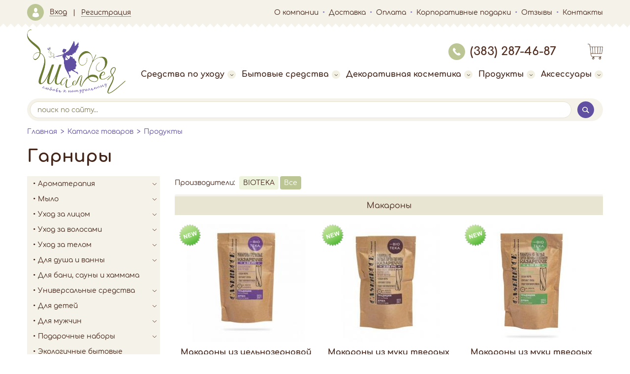

--- FILE ---
content_type: text/html
request_url: https://www.shalfeya.ru/catalog/280/
body_size: 30888
content:
<!DOCTYPE html>
<html>
  <head>
    <meta charset="windows-1251">
    <meta http-equiv="X-UA-Compatible" content="IE=edge">
    <meta name="viewport" content="width=device-width, initial-scale=1">
    <title>Шалфея - натуральная косметика со всего света</title>
    
    <meta name="description" content="">
  <meta name="keywords" content="">
    <link rel="stylesheet" type="text/css" href="/css/fonts/fonts.css" media="screen"><link rel="stylesheet" type="text/css" href="/css/style.css?589" media="screen"><link rel="stylesheet" type="text/css" href="/js/fancybox/jquery.fancybox.css" media="screen"><link rel="stylesheet" type="text/css" href="/js/calendar/latest.css" media="screen"><link rel="stylesheet" type="text/css" href="/js/flexslider/flexslider.css" media="screen"><link rel="stylesheet" type="text/css" href="/js/flexslider/flexslider2.css" media="screen"><link rel="stylesheet" type="text/css" href="/js/flexslider/flexslider3.css" media="screen">
    <script type="text/javascript" language="JavaScript" src="/js/jquery-1.9.0.min.js"></script><script type="text/javascript" language="JavaScript" src="/js/jquery.min.js"></script><script type="text/javascript" language="JavaScript" src="/js/jquery.infieldlabel.min.js"></script><script type="text/javascript" language="JavaScript" src="/js/jquery.mousewheel-3.0.6.pack.js"></script><script type="text/javascript" language="JavaScript" src="/js/script.js?589"></script><script type="text/javascript" language="JavaScript" src="/js/editorform.js"></script><script type="text/javascript" language="JavaScript" src="/js/user.js"></script><script type="text/javascript" language="JavaScript" src="/js/flexslider/jquery.flexslider.js"></script><script type="text/javascript" language="JavaScript" src="/js/flexslider/jquery.flexslider-min.js"></script><script type="text/javascript" language="JavaScript" src="/js/fancybox/jquery.fancybox.js"></script><script type="text/javascript" language="JavaScript" src="/js/fancybox/jquery.fancybox.pack.js"></script><script type="text/javascript" language="JavaScript" src="/js/calendar/latest.js"></script><script type="text/javascript" language="JavaScript" src="/js/gal_view.js"></script><script type="text/javascript" language="JavaScript" src="/js/QA.js"></script><script type="text/javascript" language="JavaScript" src="/js/banner.js"></script><script type="text/javascript" language="JavaScript" src="/js/basket.js"></script><script type="text/javascript" language="JavaScript" src="/js/catalog.js"></script><script type="text/javascript" language="JavaScript" src="/js/ajax.js"></script><script type="text/javascript" language="JavaScript" src="/js/site/jquery.bxslider.min.js"></script><script type="text/javascript" language="JavaScript" src="/js/site/script.js"></script>
    
    <link rel="icon" href="/favicon.ico" type="/image/x-icon">
  </head>
  <body>
    
    <div id="orderwindow"></div>
    
    <div class="header">
  
  <div class="top rhomb-bottom">
    <div class="block-wrap flex">
      <ul class="auth-block">
      <li><a href="/login"><span class="icon user-icon"></span><span>Вход</span></a></li>
    <li><a href="/register"><span>Регистрация</span></a></li>
    </ul>
      <button class="menu-toggler slide-toggle" type="button" data-target=".top-menu"><span></span><span></span><span></span></button>
      <ul class="top-menu">
        <li><a href="/about">О компании</a></li>
        <li><a href="/dostavka">Доставка</a></li>
        <li><a href="/oplata">Оплата</a></li>
        <li><a href="/podarki">Корпоративные подарки</a></li>
        <li><a href="/otzivi">Отзывы</a></li>
        <li><a href="/contacts">Контакты</a></li>
      </ul>
    </div>
  </div>
  
  <div class="block-wrap">
    
    <div class="middle">
      <div class="logo">
        <a href="/"><img class="responsive" src="/images/logotip.png" alt=""></a>
      </div>
      <div class="info flex">
        <div class="phone"><a href="tel:+73832874687"><span class="icon phone-icon"></span>(383) 287-46-87</a></div>
        <a class="cart" href="/basket"><span id="cart_baloon"></span></a>
        <button class="menu-toggler slide-toggle" type="button" data-target=".main-menu"><span></span><span></span><span></span></button>
      </div>          
      <ul class="main-menu">
  <li>
    <a href="/catalog">Средства по уходу<span></span></a>
    		
      <div class="sub-menu">
        <ul>
                	<li><a href="/catalog/?dir=2&pr=84">SATIVA</a></li>
        	        	<li><a href="/catalog/?dir=2&pr=85">МАСТЕРСКАЯ ОЛЕСИ МУСТАЕВОЙ</a></li>
        	        	<li><a href="/catalog/?dir=2&pr=73">MI&KO</a></li>
        	        	<li><a href="/catalog/?dir=2&pr=76">LEVRANA</a></li>
        	        	<li><a href="/catalog/?dir=2&pr=87">TRUE ALCHEMY</a></li>
        	        	<li><a href="/catalog/?dir=2&pr=74">KLEONA</a></li>
        	        	<li><a href="/catalog/?dir=2&pr=79">ДОМ ПРИРОДЫ</a></li>
        	        	<li><a href="/catalog/?dir=2&pr=72">ORGANIC ZONE</a></li>
        	        	<li><a href="/catalog/?dir=2&pr=77">ECOCRAFT</a></li>
        	        	<li><a href="/catalog/?dir=2&pr=78">INNATURE</a></li>
        	        	<li><a href="/catalog/?dir=2&pr=63">JURASSIC SPA</a></li>
        	        	<li><a href="/catalog/?dir=2&pr=71">NANO ORGANIC</a></li>
        	        	<li><a href="/catalog/?dir=2&pr=64">SAVONRY</a></li>
        	        	<li><a href="/catalog/?dir=2&pr=52">УРАЛЬСКАЯ МАНУФАКТУРА</a></li>
        	        	<li><a href="/catalog/?dir=2&pr=46">Крымская роза</a></li>
        	        	<li><a href="/catalog/?dir=2&pr=93">ЛЕРАНА</a></li>
        	        	<li><a href="/catalog/?dir=2&pr=94">YODOMETICS</a></li>
        	        	<li><a href="/catalog/?dir=2&pr=95">Laboratorium </a></li>
        	        	<li><a href="/catalog/?dir=2&pr=96">BOTAVIKOS </a></li>
        	        	<li><a href="/catalog/?dir=2&pr=98">SmoRodina</a></li>
        	        	<li><a href="/catalog/?dir=2&pr=99">СпивакЪ</a></li>
        	        	<li><a href="/catalog/?dir=2&pr=100">Epsom Salt</a></li>
        	        	<li><a href="/catalog/?dir=2&pr=101">EMMEL</a></li>
        	        	<li><a href="/catalog/?dir=2&pr=102">Tropical Senses</a></li>
        	        	<li><a href="/catalog/?dir=2&pr=104">Greenmade</a></li>
        	        	<li><a href="/catalog/?dir=2&pr=105">MYRICA</a></li>
        	        	<li><a href="/catalog/?dir=2&pr=106">БЛАГОВКУС</a></li>
        	        	<li><a href="/catalog/?dir=2&pr=107">Meela Meelo</a></li>
        	        	<li><a href="/catalog/?dir=2&pr=108">Краснополянская косметика</a></li>
        	        	<li><a href="/catalog/?dir=2&pr=111"> L'Cosmetics</a></li>
        	        	<li><a href="/catalog/?dir=2&pr=113">ECOTRIATRIA</a></li>
        	        	<li><a href="/catalog/?dir=2&pr=114">Cosmavera</a></li>
        	        	<li><a href="/catalog/?dir=2&pr=116">EcoBox!</a></li>
        	        	<li><a href="/catalog/?dir=2&pr=117">Happy Bar</a></li>
        	        	<li><a href="/catalog/?dir=2&pr=119">Гурия Востока</a></li>
        	        	<li><a href="/catalog/?dir=2&pr=120">BRAND FOR MY SON</a></li>
        	        	<li><a href="/catalog/?dir=2&pr=124">SOIREE</a></li>
        	        	<li><a href="/catalog/?dir=2&pr=125">Alga Spa</a></li>
        	        	<li><a href="/catalog/?dir=2&pr=126">Udumbara</a></li>
        	        	<li><a href="/catalog/?dir=2&pr=127">TIME HEAT</a></li>
        	        	<li><a href="/catalog/?dir=2&pr=128">Taiganica</a></li>
        	        	<li><a href="/catalog/?dir=2&pr=132">MATSESTA</a></li>
        	        	<li><a href="/catalog/?dir=2&pr=134">WoM</a></li>
        	        	<li><a href="/catalog/?dir=2&pr=135">SUENO</a></li>
        	        	<li><a href="/catalog/?dir=2&pr=136">MORE SPA</a></li>
        	        	<li><a href="/catalog/?dir=2&pr=137">SEA ROSE</a></li>
        	        	<li><a href="/catalog/?dir=2&pr=138">LOEN</a></li>
        	        	<li><a href="/catalog/?dir=2&pr=139">SIBIRBOTANIQ</a></li>
        	        	<li><a href="/catalog/?dir=2&pr=140">MOLODILL</a></li>
        	        	<li><a href="/catalog/?dir=2&pr=142">CBD </a></li>
        	        	<li><a href="/catalog/?dir=2&pr=143">KAMALI   </a></li>
        	        	<li><a href="/catalog/?dir=2&pr=144">ZERAPY</a></li>
        	        	<li><a href="/catalog/?dir=2&pr=145">YASYA </a></li>
        	        	<li><a href="/catalog/?dir=2&pr=146">THE BUNT</a></li>
        	        	<li><a href="/catalog/?dir=2&pr=147">BIO SNK </a></li>
        	        </ul>
      </div>
      </li>
    <li>
    <a href="/catalog">Бытовые средства<span></span></a>
    		
      <div class="sub-menu">
        <ul>
                	<li><a href="/catalog/?dir=6&pr=75">PURE WATER</a></li>
        	        	<li><a href="/catalog/?dir=6&pr=86">FRESHBUBBLE</a></li>
        	        	<li><a href="/catalog/?dir=6&pr=65">MOLECOLA</a></li>
        	        	<li><a href="/catalog/?dir=6&pr=109">Милин Дом</a></li>
        	        	<li><a href="/catalog/?dir=6&pr=112">Dom Detox</a></li>
        	        </ul>
      </div>
      </li>
    <li>
    <a href="/catalog">Декоративная косметика<span></span></a>
    		
      <div class="sub-menu">
        <ul>
                	<li><a href="/catalog/?dir=5&pr=80">KRISTALL MINERALS</a></li>
        	        	<li><a href="/catalog/?dir=5&pr=88">PURO BIO</a></li>
        	        	<li><a href="/catalog/?dir=5&pr=90">ERA MINERALS</a></li>
        	        	<li><a href="/catalog/?dir=5&pr=121">TintBERRY</a></li>
        	        </ul>
      </div>
      </li>
    <li>
    <a href="/catalog">Продукты<span></span></a>
    		
      <div class="sub-menu">
        <ul>
                	<li><a href="/catalog/?dir=7&pr=97">BIOTEKA</a></li>
        	        </ul>
      </div>
      </li>
    <li>
    <a href="/catalog">Аксессуары<span></span></a>
    		
      <div class="sub-menu">
        <ul>
                	<li><a href="/catalog/?dir=8&pr=110">Naty</a></li>
        	        	<li><a href="/catalog/?dir=8&pr=115">Jungle Story</a></li>
        	        	<li><a href="/catalog/?dir=8&pr=123">SPCandle</a></li>
        	        	<li><a href="/catalog/?dir=8&pr=129">Nat&Me</a></li>
        	        </ul>
      </div>
      </li>
  </ul>
    </div>        
    
    
    
    <form class="search" action="/search" method="get" id="search-form-top">
  <input class="form-input" type="text" name="searchtext" value="" placeholder="поиск по сайту...">
  <span class="form-btn"><button class="icon search-icon" type="submit" name="" value=""></button></span>
</form>
  </div>

</div>
    
    <div class="content-wrapper block-wrap">
      
<ul class="breadcrumb">
      <li><a href="/">Главная</a></li>
      <li><a href="/catalog">Каталог товаров</a></li>
      <li><a href="/catalog/274/">Продукты</a></li>
  </ul>      
      
      <h1 class="page-title">Гарниры</h1>
      
      <div class="page-content">
        
        <div class="left-block">
          <div class="section-list-toggler slide-toggle" data-target=".section-list">Разделы</div>
            <ul class="section-list rhomb-bottom">
    <li><a href="/catalog/aroma/">Ароматерапия<span></span></a><ul><li><a href="/catalog/15/">Эфирные масла</a></li><li><a href="/catalog/169/">Бальзамы, эфирные композиции</a></li><li><a href="/catalog/214/">Аксессуары</a></li></ul></li><li><a href="/catalog/soap/">Мыло <span></span></a><ul><li><a href="/catalog/67/">Жидкое мыло</a></li><li><a href="/catalog/168/">Новогоднее</a></li><li><a href="/catalog/72/">Оригинальное/Подарочное</a></li><li><a href="/catalog/73/">Лечебное/Специальное</a></li><li><a href="/catalog/212/">Бельди, черное мыло</a></li><li><a href="/catalog/213/">Мыло 1 кг.</a></li><li><a href="/catalog/159/">Аксессуары</a></li></ul></li><li><a href="/catalog/face/">Уход за лицом<span></span></a><ul><li><a href="/catalog/23/">Очищение/Снятие макияжа<span></span></a><ul><li><a href="/catalog/305/">Демакияж</a></li><li><a href="/catalog/306/">Гель, лосьон для умывания</a></li><li><a href="/catalog/307/">Пенка, мусс для умывания</a></li><li><a href="/catalog/308/">Молочко, крем для умывания</a></li><li><a href="/catalog/309/">Убтан, пудра, паста, твердые средства для умывания</a></li><li><a href="/catalog/310/">Масло, гель гидрофильные</a></li></ul></li><li><a href="/catalog/32/">Скрабы/Пилинги для лица</a></li><li><a href="/catalog/24/">Тонизирование<span></span></a><ul><li><a href="/catalog/315/">Тоники/Лосьоны</a></li><li><a href="/catalog/318/">Гидролаты/Душистые воды</a></li></ul></li><li><a href="/catalog/25/">Сыворотки и флюиды</a></li><li><a href="/catalog/26/">Кремы для лица</a></li><li><a href="/catalog/27/">Масла косметические для лица</a></li><li><a href="/catalog/88/">Маски для лица</a></li><li><a href="/catalog/29/">Специальные средства для лица</a></li><li><a href="/catalog/31/">Уход за кожей вокруг глаз</a></li><li><a href="/catalog/30/">Уход за бровями и ресницами</a></li><li><a href="/catalog/33/">Уход за губами</a></li><li><a href="/catalog/167/">Аксессуары для лица</a></li><li><a href="/catalog/223/">Косметические наборы</a></li><li><a href="/catalog/253/">Сыворотки</a></li><li><a href="/catalog/313/">Солнцезащитная серия для лица</a></li></ul></li><li><a href="/catalog/hair/">Уход за волосами<span></span></a><ul><li><a href="/catalog/34/">Шампуни/Бальзамы вместо шампуня<span></span></a><ul><li><a href="/catalog/210/">Шампуни</a></li><li><a href="/catalog/211/">Бальзамы вместо шампуня</a></li></ul></li><li><a href="/catalog/38/">Шампуни сухие и твердые</a></li><li><a href="/catalog/35/">Бальзамы/Кондиционеры/Ополаскиватели для волос</a></li><li><a href="/catalog/36/">Маски для волос</a></li><li><a href="/catalog/37/">Специальные средства для волос</a></li><li><a href="/catalog/264/">Аксессуары</a></li></ul></li><li><a href="/catalog/body/">Уход за телом<span></span></a><ul><li><a href="/catalog/39/">Антиперсперанты</a></li><li><a href="/catalog/40/">Антицеллюлитные средства</a></li><li><a href="/catalog/42/">Основной уход за телом</a></li><li><a href="/catalog/41/">Масла косметические для тела</a></li><li><a href="/catalog/43/">Масла твердые для тела/Баттеры для тела</a></li><li><a href="/catalog/44/">Маски для тела/Обертывания для тела</a></li><li><a href="/catalog/48/">Средства для массажа тела</a></li><li><a href="/catalog/45/">Интимная гигиена</a></li><li><a href="/catalog/47/">Депиляция</a></li><li><a href="/catalog/50/">Уход за ногтями и руками<span></span></a><ul><li><a href="/catalog/186/">Средства для ухода за руками и ногтями</a></li></ul></li><li><a href="/catalog/51/">Уход за ногами<span></span></a><ul><li><a href="/catalog/158/">Аксессуары для ног</a></li><li><a href="/catalog/187/">Средства для ухода за ногами</a></li></ul></li><li><a href="/catalog/sun/">Солнцезащитная серия<span></span></a><ul><li><a href="/catalog/198/">SPF</a></li><li><a href="/catalog/197/">После загара</a></li></ul></li><li><a href="/catalog/225/">Репелленты</a></li><li><a href="/catalog/227/">Бальзамы</a></li><li><a href="/catalog/233/">Специальные средства</a></li><li><a href="/catalog/263/">Аксессуары</a></li><li><a href="/catalog/53/">Скрабы для тела/Пилинги для тела<span></span></a><ul><li><a href="/catalog/144/">Сахарные</a></li><li><a href="/catalog/92/">Соляные</a></li><li><a href="/catalog/171/">Кофейные</a></li><li><a href="/catalog/147/">Прочие</a></li><li><a href="/catalog/285/">Сахарно-соляные</a></li></ul></li></ul></li><li><a href="/catalog/shower/">Для душа и ванны<span></span></a><ul><li><a href="/catalog/18/">Гейзеры и шары бурлящие для ванны<span></span></a><ul><li><a href="/catalog/89/">С пеной</a></li><li><a href="/catalog/163/">С эфирными маслами</a></li><li><a href="/catalog/170/">С морской солью</a></li><li><a href="/catalog/183/">Фигурные</a></li></ul></li><li><a href="/catalog/54/">Гели для душа</a></li><li><a href="/catalog/19/">Пены для ванны</a></li><li><a href="/catalog/20/">Шоколад для ванны</a></li><li><a href="/catalog/21/">Молочко для ванны</a></li><li><a href="/catalog/22/">Соль для ванны<span></span></a><ul><li><a href="/catalog/173/">Морская соль</a></li><li><a href="/catalog/218/">Масло-соль</a></li></ul></li><li><a href="/catalog/273/">Смеси для ванны</a></li><li><a href="/catalog/166/">Аксессуары для душа и ванны</a></li></ul></li><li><a href="/catalog/216/">Для бани, сауны и хаммама</a></li><li><a href="/catalog/uni/">Универсальные средства<span></span></a><ul><li><a href="/catalog/68/">Глины косметические</a></li><li><a href="/catalog/63/">Масла косметические универсальные</a></li><li><a href="/catalog/172/">Масла твердые универсальные/Баттеры универсальные</a></li><li><a href="/catalog/64/">Прочие универсальные средства</a></li></ul></li><li><a href="/catalog/kids/">Для детей<span></span></a><ul><li><a href="/catalog/188/">Шары бурлящие для ванны</a></li><li><a href="/catalog/222/">Соль, пена для купания</a></li><li><a href="/catalog/189/">Мыло детское</a></li><li><a href="/catalog/230/">Средства для мытья</a></li><li><a href="/catalog/219/">Средства для волос</a></li><li><a href="/catalog/220/">Крем детский</a></li><li><a href="/catalog/229/">Молочко для тела</a></li><li><a href="/catalog/221/">Масло для тела</a></li><li><a href="/catalog/287/">Присыпки</a></li><li><a href="/catalog/231/">Зубная паста, зубной порошок</a></li><li><a href="/catalog/286/">Уход за губами</a></li><li><a href="/catalog/311/">Косметика для девочек</a></li><li><a href="/catalog/272/">Солнцезащитные средства</a></li><li><a href="/catalog/292/">Подгузники</a></li><li><a href="/catalog/295/">Бытовые экосредства</a></li></ul></li><li><a href="/catalog/men/">Для мужчин<span></span></a><ul><li><a href="/catalog/192/">Мыло натуральное мужское</a></li><li><a href="/catalog/193/">Подарочные наборы мужские</a></li><li><a href="/catalog/194/">Шампуни/Кондиционеры/Гели для душа</a></li><li><a href="/catalog/195/">До и после бритья</a></li><li><a href="/catalog/215/">Для бритья</a></li><li><a href="/catalog/196/">Прочие средства для мужчин</a></li><li><a href="/catalog/320/">Аксессуары</a></li></ul></li><li><a href="/catalog/gift/">Подарочные наборы<span></span></a><ul><li><a href="/catalog/199/">Для лица</a></li><li><a href="/catalog/200/">Для тела/Для ванны</a></li><li><a href="/catalog/202/">Для волос</a></li><li><a href="/catalog/203/">Мыло в подарочной упаковке</a></li><li><a href="/catalog/201/">Новогодние</a></li><li><a href="/catalog/271/">Универсальные</a></li><li><a href="/catalog/278/">Для детей</a></li></ul></li><li><a href="/catalog/160/">Экологичные бытовые средства<span></span></a><ul><li><a href="/catalog/206/">Для стирки</a></li><li><a href="/catalog/207/">Для мытья посуды/Для кухни</a></li><li><a href="/catalog/208/">Для уборки</a></li><li><a href="/catalog/226/">Ароматизаторы, поглотители запаха</a></li><li><a href="/catalog/251/">Мыло хозяйственное</a></li><li><a href="/catalog/268/">Набор бытовых средств</a></li></ul></li><li><a href="/catalog/176/">Гигиена<span></span></a><ul><li><a href="/catalog/177/">Для полости рта</a></li><li><a href="/catalog/270/">Антисептики, антибактериальные средства</a></li><li><a href="/catalog/300/">Средства для интимной гигиены</a></li><li><a href="/catalog/294/">Прокладки, тампоны</a></li></ul></li><li><a href="/catalog/154/">Подарочная упаковка</a></li><li><a href="/catalog/232/">Для животных</a></li><li><a href="/catalog/234/">Декоративная косметика<span></span></a><ul><li><a href="/catalog/235/">Для лица<span></span></a><ul><li><a href="/catalog/265/">Основы/Базы/Фиксаторы</a></li><li><a href="/catalog/262/">Тональные кремы/Пудры/Консилеры/Корректоры</a></li><li><a href="/catalog/266/">Хайлайтеры/Бронзеры/Румяна</a></li></ul></li><li><a href="/catalog/236/">Для ногтей</a></li><li><a href="/catalog/decorative/">Минеральная косметика<span></span></a><ul><li><a href="/catalog/57/">Лицо<span></span></a><ul><li><a href="/catalog/120/">Основы/Базы/Фиксаторы</a></li><li><a href="/catalog/121/">Тональные кремы/Пудры/Консилеры/Корректоры<span></span></a><ul><li><a href="/catalog/246/">Пудра</a></li><li><a href="/catalog/248/">Консилер</a></li><li><a href="/catalog/249/">Корректор</a></li><li><a href="/catalog/247/">Крем тональный</a></li></ul></li><li><a href="/catalog/245/">Хайлайтеры/Бронзеры/Румяна</a></li></ul></li><li><a href="/catalog/238/">Глаза<span></span></a><ul><li><a href="/catalog/239/">Тени для век</a></li><li><a href="/catalog/244/">Пигмент</a></li></ul></li><li><a href="/catalog/243/">Брови</a></li><li><a href="/catalog/252/">Наборы косметики</a></li></ul></li><li><a href="/catalog/250/">Аксессуары</a></li><li><a href="/catalog/254/">Для глаз и бровей<span></span></a><ul><li><a href="/catalog/255/">Карандаши, подводки</a></li><li><a href="/catalog/256/">Тени</a></li><li><a href="/catalog/257/">Тушь</a></li></ul></li><li><a href="/catalog/258/">Для губ<span></span></a><ul><li><a href="/catalog/259/">Карандаши</a></li><li><a href="/catalog/260/">Помада</a></li><li><a href="/catalog/261/">Блеск, бальзам</a></li></ul></li></ul></li><li><a href="/catalog/269/">Аксессуары<span></span></a><ul><li><a href="/catalog/296/">Свечи</a></li><li><a href="/catalog/298/">Аромадиффузоры</a></li><li><a href="/catalog/297/">Массажеры для лица</a></li><li><a href="/catalog/299/">Сумки, шопперы</a></li></ul></li><li><a class="open" href="/catalog/274/">Продукты<span></span></a><ul><li><a href="/catalog/275/">Масла, уксусы, соусы<span></span></a><ul><li><a href="/catalog/276/">Растительное масло</a></li><li><a href="/catalog/279/">Соусы, заправки</a></li></ul></li><li><a href="/catalog/277/">Напитки<span></span></a><ul><li><a href="/catalog/175/">Фиточай</a></li></ul></li><li><a class="open" href="/catalog/280/">Гарниры<span></span></a><ul><li><a href="/catalog/281/">Макароны</a></li></ul></li><li><a href="/catalog/282/">Сладости<span></span></a><ul><li><a href="/catalog/283/">Сиропы</a></li></ul></li><li><a href="/catalog/284/">Специи, приправы</a></li></ul></li><li><a href="/catalog/290/">Упаковка<span></span></a><ul><li><a href="/catalog/204/">Подарочные коробки, банки</a></li><li><a href="/catalog/205/">Пакеты</a></li><li><a href="/catalog/301/">Открытки, бирки</a></li><li><a href="/catalog/304/">Доп материалы</a></li></ul></li><li><a href="/catalog/293/">Тестеры и саше</a></li><li><a href="/catalog/312/">Аксессуары для торговли</a></li><li><a href="/catalog/322/">Парфюмерия</a></li><li><a href="/catalog/324/">Домашняя аптечка <span></span></a><ul><li><a href="/catalog/325/">Для носа</a></li></ul></li>  </ul>
  
        </div>
        
        <div class="main-content">
          
          <div class="product-filter"><span class="title">Производители:</span><a class="item" href="/catalog/280/?dir=&pr=97">BIOTEKA</a><span class="item">Все</span></div>      <div class="product-list">
                    <div class="section"><a href="/catalog/281">Макароны</a></div>
                <div class="item">
      <div class="image">
        <div class="labels">
          																<img src="/images/label_new.png" alt="Новинка">
                  </div>
        <a href="/catalog/280/8787"><img class="responsive" src="/upload/catalog/biot00026-240x240.jpg" alt="Макароны из цельнозерновой гречневой муки и из муки твердых сортов пшеницы КАЗАРЕЧЧЕ (250г)"></a>
      </div>
      <div class="name"><a href="/catalog/280/8787">Макароны из цельнозерновой гречневой муки и из муки твердых сортов пшеницы КАЗАРЕЧЧЕ (250г)</a></div>
              <div class="price">169 руб.</div>
        <a id="add2cart_handler" class="buy-btn" href="#" data-id="8787">В корзину</a>
                  
    </div>
        <div class="item">
      <div class="image">
        <div class="labels">
          																<img src="/images/label_new.png" alt="Новинка">
                  </div>
        <a href="/catalog/280/8788"><img class="responsive" src="/upload/catalog/biot00027-209x240.jpg" alt="Макароны из муки твердых сортов пшеницы КАЗАРЕЧЧЕ (250г)"></a>
      </div>
      <div class="name"><a href="/catalog/280/8788">Макароны из муки твердых сортов пшеницы КАЗАРЕЧЧЕ (250г)</a></div>
              <div class="price">169 руб.</div>
        <a id="add2cart_handler" class="buy-btn" href="#" data-id="8788">В корзину</a>
                  
    </div>
        <div class="item">
      <div class="image">
        <div class="labels">
          																<img src="/images/label_new.png" alt="Новинка">
                  </div>
        <a href="/catalog/280/8789"><img class="responsive" src="/upload/catalog/biot00028-203x240.jpg" alt="Макароны из муки твердых сортов пшеницы со шпинатом КАЗАРЕЧЧЕ (250г)"></a>
      </div>
      <div class="name"><a href="/catalog/280/8789">Макароны из муки твердых сортов пшеницы со шпинатом КАЗАРЕЧЧЕ (250г)</a></div>
              <div class="price">209 руб.</div>
        <a id="add2cart_handler" class="buy-btn" href="#" data-id="8789">В корзину</a>
                  
    </div>
        <div class="item">
      <div class="image">
        <div class="labels">
          																<img src="/images/label_new.png" alt="Новинка">
                  </div>
        <a href="/catalog/280/8790"><img class="responsive" src="/upload/catalog/biot00029-177x240.jpg" alt="Макароны из муки твердых сортов пшеницы с куркумой КАЗАРЕЧЧЕ (250г)"></a>
      </div>
      <div class="name"><a href="/catalog/280/8790">Макароны из муки твердых сортов пшеницы с куркумой КАЗАРЕЧЧЕ (250г)</a></div>
              <div class="price">209 руб.</div>
        <a id="add2cart_handler" class="buy-btn" href="#" data-id="8790">В корзину</a>
                  
    </div>
        <div class="item">
      <div class="image">
        <div class="labels">
          																<img src="/images/label_new.png" alt="Новинка">
                  </div>
        <a href="/catalog/280/8791"><img class="responsive" src="/upload/catalog/biot00030-190x240.jpg" alt="Макароны из цельнозерновой ржаной муки  КАЗАРЕЧЧЕ (250г)"></a>
      </div>
      <div class="name"><a href="/catalog/280/8791">Макароны из цельнозерновой ржаной муки  КАЗАРЕЧЧЕ (250г)</a></div>
              <div class="price">169 руб.</div>
        <a id="add2cart_handler" class="buy-btn" href="#" data-id="8791">В корзину</a>
                  
    </div>
        <div class="item">
      <div class="image">
        <div class="labels">
          																<img src="/images/label_new.png" alt="Новинка">
                  </div>
        <a href="/catalog/280/8792"><img class="responsive" src="/upload/catalog/biot00031-190x240.jpg" alt="Макароны из цельнозерновой полбяной муки  КАЗАРЕЧЧЕ (250г)"></a>
      </div>
      <div class="name"><a href="/catalog/280/8792">Макароны из цельнозерновой полбяной муки  КАЗАРЕЧЧЕ (250г)</a></div>
              <div class="price">169 руб.</div>
        <a id="add2cart_handler" class="buy-btn" href="#" data-id="8792">В корзину</a>
                  
    </div>
                <div class="show-section"><a href="/catalog/281">Все товары</a></div>
                  </div>
                  <!-- РУБРИКАТОР -->
<table width=100% cellspacing=0 cellpadding=0 border=0>
    <tr valign=top>
        <td>
		<ul>		</ul></td>
    </tr>



</table>

            <!-- КОНЕЦ рубрикатора -->
          
          
          
        </div><!-- .main-content -->
        
      </div><!-- .page-content -->
      
      <!--
      <div class="viewed-products">
        <div class="block-header">Вы недавно смотрели<a class="more" href="#">(посмотреть все)</a></div>
        <div class="slider-wrap">
          <div class="slider">
            <div class="item">
              <div class="image"><img src="test/viewed-products/1.jpg" alt=""></div>
              <div class="info">
                <div class="name">Крем для ног Nonicare Garden of Eden</div>
                <div class="price">504 руб.</div>
              </div>
            </div>
            <div class="item">
              <div class="image"><img src="test/viewed-products/1.jpg" alt=""></div>
              <div class="info">
                <div class="name">Крем для ног Nonicare Garden of Eden</div>
                <div class="price">504 руб.</div>
              </div>
            </div>
            <div class="item">
              <div class="image"><img src="test/viewed-products/1.jpg" alt=""></div>
              <div class="info">
                <div class="name">Крем для ног Nonicare Garden of Eden</div>
                <div class="price">504 руб.</div>
              </div>
            </div>
            <div class="item">
              <div class="image"><img src="test/viewed-products/1.jpg" alt=""></div>
              <div class="info">
                <div class="name">Крем для ног Nonicare Garden of Eden</div>
                <div class="price">504 руб.</div>
              </div>
            </div>
            <div class="item">
              <div class="image"><img src="test/viewed-products/1.jpg" alt=""></div>
              <div class="info">
                <div class="name">Крем для ног Nonicare Garden of Eden</div>
                <div class="price">504 руб.</div>
              </div>
            </div>
          </div>
        </div>
      </div>-->
      
    </div><!-- .content-wrapper -->
    
    <div class="footer block-wrap">
  
  <div class="top">
    <div class="logo">
      <a href="/"><img class="responsive" src="/images/logotip.png" alt=""></a>
    </div>
    <div class="contacts">
      <div class="phone-wrapper">
        <a class="get-call" href="#"><span class="icon phone-icon"></span>заказать звонок</a>
        <a href="tel:+73832874687">(383) 287-46-87</a>
      </div>
      <div class="email">email: <a href="mailto:opt@shalfeya.ru">opt@shalfeya.ru</a></div>
      
    </div>
    <ul class="menu">
      <li><a href="/contacts">Контакты</a></li>
      <li><a href="/otzivi">Отзывы клиентов</a></li>
    </ul>
  </div>
  
  <div class="bottom">
    <div class="payment">
      <div class="title">Способы оплаты:</div>
      <div class="inner">
        <img src="/images/site/payment/alfabank.jpg" alt="">
        <img src="/images/site/payment/sberbank.jpg" alt="">
        <img src="/images/site/payment/visa.jpg" alt="">
        <img src="/images/site/payment/mastercard.jpg" alt="">
        <img src="/images/site/payment/yandex-money.jpg" alt="">
        <img src="/images/site/payment/qiwi.jpg" alt="">
        <img src="/images/site/payment/paypal.jpg" alt="">
      </div>
    </div>
    <div class="socnet">
      <div class="title">Мы в соцсетях:</div>
      <div class="inner">
        <a href="https://www.instagram.com/shalfeya_opt/" target="_blank"><img src="/images/site/socnet/in.png" alt="vk"></a>
      </div>
    </div>
  </div>
  
</div>
    
  </body>
</html>


--- FILE ---
content_type: application/javascript
request_url: https://www.shalfeya.ru/js/script.js?589
body_size: 6960
content:
function show_product_menu_item( id_arrow_pic, id_div_menu_item )
{
    var pic=document.getElementById( id_arrow_pic );
    if( null == pic )
    {
        throw new Exeption( 'Не найден элемент с id = ' + id_arrow_pic );
    }
    else
    {
        var pos=-1;
        if( (pos = pic.src.indexOf("blockarrow.gif"))!=-1 )
            pic.src = pic.src.substring( 0, pos ) + 'out.gif';
        else if( ( pos = pic.src.indexOf( "out.gif" ) )!=-1 )
            pic.src = pic.src.substring( 0, pos ) + 'blockarrow.gif';
    }
    var standing = 'visible';
    var div_out=document.getElementById( id_div_menu_item );
    if( null == div_out )
    {
        throw new Exeption( 'Не найден элемент с id = ' + id_div_menu_item );
        return;
    }
    else
    {
        if( div_out.style.display == 'none' )
        {
            div_out.style.display    = 'block';
            div_out.style.visibility = 'visible';
        }
        else
        {
            div_out.style.display    = 'none';
            div_out.style.visibility = 'hidden';
            standing = 'hidden';
        }
    }

    var xml_http = createXMLHttp();
    if( null == xml_http )
    {
        //alert( 'die' );
        return;
    }
    var url = "/scripts/products_menu.php";
    var body = "div_id=" + id_div_menu_item + "&standing=" + standing;
    
    //alert( body );

    xml_http.open( "POST", url , true );
    xml_http.setRequestHeader("Content-Type", "application/x-www-form-urlencoded; charset=windows-1251");
    xml_http.onreadystatechange = function()
    {
        if(xml_http.readyState == 4)
        {
            //alert( 'load' );
            if(xml_http.status == 200)
            {

            }
            else
            {

            }
        }
    };
    xml_http.send(body);
}
function ViewForm()
{
    var sm = document.getElementById('HiddenForm'); 
	var sb = document.getElementById('FormShowButton'); 
	var hb = document.getElementById('FormHideButton'); 
    sm.style.display='block';
	sb.style.display='none';
	hb.style.display='block';
	return false;
}

function HideForm()
{
        var sm = document.getElementById('HiddenForm');
		var sb = document.getElementById('FormShowButton'); 
		var hb = document.getElementById('FormHideButton'); 
        sm.style.display='none';
		hb.style.display='none';
		sb.style.display='block';
		return false;
}

function setChecked(obj,i,name)
   { 
   if (typeof(name)=='undefined') name="id[]";
   var check = document.getElementsByName(name);
   if(i) var type=true;
  else type=false;
   for (var i=0; i<check.length; i++)
      {
      check[i].checked = type;
      }
   }

function CheckFormNoEmpty(name,f_name,Form)
{
	var r = true;
	var v3 = $("form#"+Form+" [name='"+name+"']").val();
    if('' == v3)
    {
        alert("Пожалуйста, заполните поле " + f_name.toUpperCase() + ".\n" + "Оно не должно быть пустым.");
        r = false;
    }
    return r;
}

function CheckFormUrl(name,f_name,Form)
{
	var r = true;
	var v3 = $("form#"+Form+" [name='"+name+"']").val();
    reg = /^[a-z]+[a-z0123456789_-]*$/;
    if(!reg.test(v3) && v3!='')
    {
        alert("Неверный "+f_name.toUpperCase()+": должен начинаться с буквы. Должен содержать только строчные английские буквы, арабские цифры и знак подчёркивания.");
        r = false;
    }
    return r;
}

function CheckFormIdent(name,f_name,Form)
{
	var r = true;
	var v3 = $("form#"+Form+" [name='"+name+"']").val();
    reg = /[a-z]+[a-z_0123456789]*/;
    if(('' == v3)||(!reg.test(v3)))
    {
        alert("Неверный "+f_name.toUpperCase()+": должен начинаться с буквы. Должен содержать только строчные английские буквы, арабские цифры и знак подчёркивания.");
        r = false;
    }
    return r;
}
   
function checkform(MyForm)
{
    var r = true;
	var reqElements = $("form#"+MyForm+" p.req_class");
	for(var i=0; i<reqElements.length; i++){
	rel=reqElements[i].getAttribute("rel");
	name=reqElements[i].getAttribute("name");
	var regurl = /^url+/i;
	if(regurl.test(rel))
        {
			r = r && CheckFormUrl(rel,name,MyForm);
        }
	else 
	if("ident" == rel)
        {
			r = r && CheckFormIdent(rel,name,MyForm);
        }
	else
	if("fieldID" == rel)
        {
			r = r && CheckFormUrl(rel,name,MyForm);
			r = r && CheckFormNoEmpty(rel,name,MyForm);
        }
	else
	if("largepic" == rel)
        {
        }
	else
		{
			r = r && CheckFormNoEmpty(rel,name,MyForm);
		}
	}
    return r;
}

function checkbanner(MyForm)
{
    var r = true;
	if($('#file').val() == '' && $('#text').val() == '' && $('#fileloaded').val() == '')
	{
		alert('Должен быть или загружен файл или введен текст.');
		r = false;
	};
    return r;
}

function checkpic() {

    var r = true;
	r = r && CheckFormNoEmpty('largepic','Полноразмерное изображение');
    return r;
}

function checkfile() {

    var r = true;
	r = r && CheckFormNoEmpty('filename','Файл');
    return r;
}

function checkttform(MyForm)
{
    var r = true;
	var starttime = document.getElementsByName('starttime')[0];
	var finishtime = document.getElementsByName('finishtime')[0];
	var classtime = document.getElementsByName('classtime')[0];
	var date = document.getElementsByName('date')[0];
	if(starttime.value == '' && finishtime.value == '' && classtime.value == '' && date.value == '' )
	{
		alert('Необходимо заполнить хотя бы одно из полей.');
		r = false;
	}
    return r;
}

function checkbanner(MyForm)
{
    var r = true;
	if($('#file').val() == '' && $('#text').val() == '' && $('#fileloaded').val() == '')
	{
		alert('Должен быть или загружен файл или введен текст.');
		r = false;
	};
    return r;
}

function checkpic() {

    var r = true;
	r = r && CheckFormNoEmpty('largepic','Полноразмерное изображение');
    return r;
}

function checkfile() {

    var r = true;
	r = r && CheckFormNoEmpty('filename','Файл');
    return r;
}

function checkFIO(Form) {

    var r = true;
	var v1 = $("form#"+Form+" [name='name']").val();
	var v2 = $("form#"+Form+" [name='surname']").val();
	var v3 = $("form#"+Form+" [name='patronymic']").val();	
	if(v1 == '' && v2 == '' && v3 == '')
	{
		alert("Необходимо запомнить хотя бы одно из полей: 'ФАМИЛИЯ', 'ИМЯ', 'ОТЧЕСТВО'");
        r = false;
	}
	
    return r;
}

$(document).ready(function() {
  
  $("img.position_up").click(function(e) {
    if(e.ctrlKey) {
    	var ref=window.location.href;
    	var id=$(this).attr('rel');
    	window.location.href = ref+'&change_pos=up_full&id='+id;
    	return false;
    }
  });
  
  $("img.position_down").click(function(e) {
    if(e.ctrlKey) {
    	var ref=window.location.href;
    	var id=$(this).attr('rel');
    	window.location.href = ref+'&change_pos=down_full&id='+id;
    	return false;
    }
  });
});


function CheckParam(){
submitparam = 0;
    $("form select").each(function(){
        if ($(this).val()!= '') 
            submitparam++;
    });
if (submitparam==0)  {  
    alert('Выберите хотя бы один параметр');    
    return false;    
}
else return true;
}


--- FILE ---
content_type: application/javascript
request_url: https://www.shalfeya.ru/js/basket.js
body_size: 11396
content:
function BuildAnnouncementBlock(){
  $.ajax({
		type: "POST",
		url: "/ajax/basket.php",
		data: "act=announcement",
		success: function(html){
			
			$('#orderwindow').hide(); 
			$("#basket_add_btn").removeAttr("disabled");
			
			var bdy = document.getElementsByTagName('body')[0].innerHTML;
			document.getElementsByTagName('body')[0].innerHTML = bdy + html;
      
      $('#AnnouncementShow').alignCenter().show().delay(1100).fadeOut();
			//$('#AnnouncementShow').alignCenter().show();
			//ShowPopup();
		}
	});
}

function BuildPriceRequestForm(id, req_type){
  $.ajax({
		type: "POST",
		url: "/ajax/basket.php",
		data: "act=price_request_form&id="+id+"&req_type="+req_type,
		success: function(html){
  		var bdy=document.getElementsByTagName('body')[0].innerHTML;
  		document.getElementsByTagName('body')[0].innerHTML=bdy+html;
  		$('#PriceRequstForm').alignCenter().show();
  		//ShowPopup();
    }
	});
}

function RefreshBasketIco()
{
  $.ajax({
    type: "POST",
    url: "/ajax/basket.php",
    data: "act=basketico",
    success: function(html){
		  $('#basket_ico').html(html);
    }
  });
}

function showordertable(id){
  $.ajax({
		type: "POST",
		url: "/ajax/showbasket.php",
		data: "id="+id,
		success: function(html){
      $('#orderwindow').html(html).alignCenter().show();
      //RefreshBasketIco();
		}
	});
}

function ShowBasketSpace(html){
  $('#basket_space').html(html);
}

function AddBasket(id, type){
  var art = '',
      count = '';
  
  $("#basket_add_btn").attr("disabled", "disabled");
  
  $(".countinput").each(function(){
    if(parseInt($(this).val())>0){
      count += $(this).val()+',';
      var curart = $(this).attr('id');
      art += curart.slice(17) + ',';
    }
  });
  
  art = art.substring(0, art.length - 1);
  count = count.substring(0, count.length - 1);
  
	if(count.length > 0)
	{
		$.ajax({
			type: "POST",
			url: "/ajax/basket.php",
			data: "act=basketadd&id="+id+"&type="+type+"&count="+count+"&art="+art,
			success: function(html){
				$.ajax({
					type: "POST",
					url: "/ajax/basket.php",
					data: "act=basketshow",
					success: function(html){
            ShowBasketSpace(html);
  					BuildAnnouncementBlock();
  					CartBallon();
          }
				});
			}
		});
	}
	else
	{
		alert("Необходимо указать количество товара!");
		$("#basket_add_btn").removeAttr("disabled");
	}
}

function AddBasketSame(){
    var art='';
    var count='';
    is_good = 0;
    var _this = this;
    var baskethtml = '';
    $(".countinputsame").each(function() {
        if(parseInt($(this).val())>0){
        is_good = 1;
        var count = $(this).val();
        var curart = $(this).attr('id');
        art = curart.slice(22);
        var id = $(this).attr('nooid');
        $.ajax({
			type: "POST",
			url: "/ajax/basket.php",
			data: "act=basketadd&id="+id+"&type=catalog"+"&count="+count+"&art="+art,

		});
        }
    }
    );
    if(is_good){
      is_good = 0;
      $.ajax({
        type: "POST",
        url: "/ajax/basket.php",
        data: "act=basketshow",
        success: function(html){
          ShowBasketSpace(html);
          BuildAnnouncementBlock();
        }
      });
    }
    else 
        alert("Необходимо указать количество товара!");
}

function AddBasketWith(){
    var art='';
    var count='';
    is_good = 0;
    var _this = this;
    var baskethtml = '';
    $(".countinputwith").each(function() {
        if(parseInt($(this).val())>0){
        is_good = 1;
        var count = $(this).val();
        var curart = $(this).attr('id');
        art = curart.slice(22);
        var id = $(this).attr('nooid');
        $.ajax({
			type: "POST",
			url: "/ajax/basket.php",
			data: "act=basketadd&id="+id+"&type=catalog"+"&count="+count+"&art="+art,

		});
        }
    }
    );
    if(is_good){
      is_good = 0;
      $.ajax({
        type: "POST",
        url: "/ajax/basket.php",
        data: "act=basketshow",
        success: function(html){
          ShowBasketSpace(html);
          BuildAnnouncementBlock();
        }
      });
    }
    else 
        alert("Необходимо указать количество товара!");
}
function BasketBlockBody()
{
	if($('#basket_div').css('display') == 'none')
	{
		$('#basket_div').css('display','block');
	}
	else
	{
		$('#basket_div').css('display','none');
	}
}

function AddBasketSpecial(id,type)
{
	if($("input").is("#add_basket_count_"+id)) 
	{
		count = $("#add_basket_count_"+id).val();
	}
	else
	{
		count = 1;
	}
  
  $.ajax({
    type: "POST",
    url: "/ajax/basket.php",
    data: "act=basketadd&id="+id+"&type="+type+"&count="+count,
    success: function(html){
			$.ajax({
				type: "POST",
				url: "/ajax/basket.php",
				data: "act=basketshow",
				success: function(html){
  				ShowBasketSpace(html);
  				BuildAnnouncementBlock();
  				$('#add_basket_ico_'+id).css("display", "none");
  			}
			});
    }
  });
}

function ShowBasketIco(id, obj)
{
	var count = $(obj).val();
	if(count > 0)
	{
		$('#add_basket_ico_'+id).css('display', 'block');
	}
	else
	{
		$('#add_basket_ico_'+id).css('display', 'none');
	}
}

function del_orderline(id,name) {
  var confirmMessage='Вы уверены что хотите удалить товар "'+name+'" из корзины?';
	if(confirm(confirmMessage)){
    $.ajax({
			type: "POST",
			url: "/ajax/basket.php",
			data: "act=basketdel&id="+id,
			success: function(html){
				$.ajax({
					type: "POST",
					url: "/ajax/basket.php",
					data: "act=basketshow",
					success: function(html){
					  ShowBasketSpace(html);
					}
				});
			}
		});
	}
  
	return false;
}

function del_orderline2(id,name) {
  var confirmMessage='Вы уверены что хотите удалить товар "'+name+'" из корзины?';
	if(confirm(confirmMessage)){
	  	    $.ajax({
			type: "POST",
			url: "/ajax/basket.php",
			data: "act=basketdel&id="+id,
			success: function(html){
					window.location.reload();
				}
			});
	  }
	  
	return false;
}

function clear_backet() {
  var confirmMessage='Вы уверены что хотите очистить корзину?';
  var rez=false;
	if(confirm(confirmMessage)){
	  	    rez=true;
	}
  return rez;
}

function UserInfo()
{
	$("#name_admin").val("");
	$("#surname_admin").val("");
	$("#patronymic_admin").val("");
	$("#phone_admin").val("");
	$("#email_admin").val("");
	$("#country_admin").val("");
	$("#city_admin").val("");
	$("#adress_admin").val("");
		
	if($("#userID_admin").val() > 0)
	{
		var id = $("#userID_admin").val();
		$("#name_admin").attr("readonly", "readonly");
		$("#surname_admin").attr("readonly", "readonly");
		$("#patronymic_admin").attr("readonly", "readonly");
		$("#phone_admin").attr("readonly", "readonly");
		$("#email_admin").attr("readonly", "readonly");
		$("#country_admin").attr("readonly", "readonly");
		$("#city_admin").attr("readonly", "readonly");
		$("#adress_admin").attr("readonly", "readonly");
		
		$("#name_admin").val($("#info_"+id).attr('noolabname'));
		$("#surname_admin").val($("#info_"+id).attr('noolabsurname'));
		$("#patronymic_admin").val($("#info_"+id).attr('noolabpatronymic'));
		$("#phone_admin").val($("#info_"+id).attr('noolabphone'));
		$("#email_admin").val($("#info_"+id).attr('noolabemail'));
		$("#country_admin").val($("#info_"+id).attr('noolabcountry'));
		$("#city_admin").val($("#info_"+id).attr('noolabcity'));
		$("#adress_admin").val($("#info_"+id).attr('noolabadress'));
	}
	else
	{
		$("#name_admin").removeAttr("readonly");
		$("#surname_admin").removeAttr("readonly");
		$("#patronymic_admin").removeAttr("readonly");
		$("#phone_admin").removeAttr("readonly");
		$("#email_admin").removeAttr("readonly");
		$("#country_admin").removeAttr("readonly");
		$("#city_admin").removeAttr("readonly");
		$("#adress_admin").removeAttr("readonly");
	}
}

function SizeList(){
 $.ajax({
			type: "POST",
			url: "/ajax/basket.php",
			data: "act=artlist&id="+$("#goodsID_add").val(),
			success: function(html){
				$("#art_add").html(html);
				AddPrice();
				}
			});
};

function AddPrice(){
 $.ajax({
			type: "POST",
			url: "/ajax/basket.php",
			data: "act=addprice&goodsid="+$("#goodsID_add").val()+"&type="+$("#type_add").val()+"&art="+$("#art_add").val(),
			success: function(html){
				$("#price_add").val(html);
				}
			});
};

function CatalogList(){

	if($("#type_add").val() == 'material')
	{
		$('#catalogid').attr('disabled', 'disabled');
		$('#matcatalogid').removeAttr('disabled');
		$('#catalogid').val('0');
	}
	else
	{
		$('#catalogid').removeAttr('disabled');
		$('#matcatalogid').attr('disabled', 'disabled');
		$('#matcatalogid').val('0');
	}
};

function GoodsList(){
 $.ajax({
			type: "POST",
			url: "/ajax/basket.php",
			data: "act=goodslist&id="+$("#catalogid").val(),
			success: function(html){
				$("#goodsID_add").html(html);
				SizeList();
				}
			});
};

function MaterialsList(){
 $.ajax({
			type: "POST",
			url: "/ajax/basket.php",
			data: "act=matslist&id="+$("#matcatalogid").val(),
			success: function(html){
				$("#goodsID_add").html(html);
				SizeList();
				}
			});
};

function AddPriceEdit(){
 $.ajax({
			type: "POST",
			url: "/ajax/basket.php",
			data: "act=addprice&goodsid="+$("#goodsID_add").val()+"&size="+$("#size_add").val()+"&lineid="+$("#lineid_edit").val(),
			success: function(html){
				$("#price_add").val(html);
				}
			});
};

function SizeListEdit(){
 $.ajax({
			type: "POST",
			url: "/ajax/basket.php",
			data: "act=artlist&id="+$("#goodsID_add").val()+"&lineid="+$("#lineid_edit").val(),
			success: function(html){
				$("#art_add").html(html);
				AddPriceEdit();
				}
			});
};

function GoodsListEdit(){
	if($("#type_add").val() == 'material')
	{
		$.ajax({
			type: "POST",
			url: "/ajax/basket.php",
			data: "act=matslist&id="+$("#matcatalogid").val()+"&lineid="+$("#lineid_edit").val(),
			success: function(html){
				$("#goodsID_add").html(html);
				SizeList();
				}
			});
	}
	else
	{
		$.ajax({
			type: "POST",
			url: "/ajax/basket.php",
			data: "act=goodslist&id="+$("#catalogid").val()+"&lineid="+$("#lineid_edit").val(),
			success: function(html){
				$("#goodsID_add").html(html);
				SizeListEdit();
				}
			});
	}
};

function checkorderlineadd()
{
	$rez=true;
	if($("#catalogid").val()==0 && $("#matcatalogid").val()==0)
		$rez=false;
	if($("#goodsID_add").val()==0)
		$rez=false;

	if($rez==false)
	alert('Необходимо выбрать раздел каталога и товар');

	return $rez;
}


function ShowOrderForm()
	  {
		if($('#OrderForm').css('display') == 'none')
		{
			$('#OrderForm').css('display','block');
			$('#ButtonOrder').val('Скрыть форму');
		}
		else
		{
			$('#OrderForm').css('display','none');
			$('#ButtonOrder').val('Оформить заказ');
		}
		
	  }
	  
function CartBallon()
{
	$.ajax({
    type: 'POST',
		url: "/ajax/basket.php",
    data: {'act': 'basketico'},
    success: function(resp) {
      var answer = JSON.parse(resp);
      if(answer.count>0)
      {
        $("#cart_baloon").css("display", "table-cell");
        $("#cart_baloon").html(answer.count);
      }
    },
    error:  function(xhr, str){
    }
	});	

}

$(document).ready(function(){

CartBallon();

if($("#lineid_edit").val()!=0 && $("#lineid_edit").length)
{
	GoodsListEdit();
}
else
{
	GoodsList();
}

$("#type_add").change(function(){
CatalogList();
});
$("#catalogid").change(function(){
GoodsList();
});

$("#matcatalogid").change(function(){
MaterialsList();
});

$("#goodsID_add").change(function(){
SizeList();
});
$("#art_add").change(function(){
AddPrice();
});

});

--- FILE ---
content_type: application/javascript
request_url: https://www.shalfeya.ru/js/ajax.js
body_size: 2122
content:
function ModelsList(){
$.ajax({
			type: "POST",
			url: "/ajax/findform.php",
			data: "act=modelslist&id="+$("#mark").val(),
			success: function(html){

				$("#model").html(html);
				$("#model").trigger("chosen:updated");
                $("#body").html('');
                $("#motor").html('');
                $("#year").html('');
                $("#warning").html('');
				}
			});
};

function BodyList(){
$.ajax({
			type: "POST",
			url: "/ajax/findform.php",
			data: "act=bodylist&id="+$("#model").val(),
			success: function(html){

				$("#body").html(html);
				$("#body").trigger("chosen:updated");
				}
			});
};

function YearList(){
$.ajax({
			type: "POST",
			url: "/ajax/findform.php",
			data: "act=yearlist&id="+$("#model").val(),
			success: function(html){

				$("#year").html(html);
				$("#year").trigger("chosen:updated");
				}
			});
};

function MotorList(){
$.ajax({
			type: "POST",
			url: "/ajax/findform.php",
			data: "act=motorlist&id="+$("#model").val(),
			success: function(html){

				$("#motor").html(html);
				$("#motor").trigger("chosen:updated");
				}
			});
};

function Warning(){
$.ajax({
			type: "POST",
			url: "/ajax/findform.php",
			data: "act=warning&id="+$("#model").val(),
			success: function(html){

				$("#warning").html(html);
				$("#warning").trigger("chosen:updated");
				}
			});
};

function checkfindform(){
var r = false;

    if ($("#mark").val() =='')
        {
            alert('Выберите марку');
            r = true;
        }
    else  if ($("#model").val() =='' || $("#model").val() ==null)
        {
            alert('Выберите модель');
            r = true;
        }    
    else  if ($("#body").val() =='' || $("#body").val() ==null)
        {
            alert('Выберите кузов');
            r = true;
        }
    else  if ($("#year").val() =='' || $("#year").val() ==null)
        {
            alert('Выберите год');
            r = true;
        } 
    else  if ($("#motor").val() =='' || $("#motor").val() ==null)
        {
            alert('Выберите двигатель');
            r = true;
        }    
return !r;        

}


--- FILE ---
content_type: application/javascript
request_url: https://www.shalfeya.ru/js/user.js
body_size: 3566
content:
function CheckFormNoEmptyReg(name,f_name)
{
//	alert(name);
	var elements=document.getElementsByName(name);
	var r = true;
//elements[0].value = PregTrim(elements[0].value);
    if('' == elements[0].value)
    {
        alert("Пожалуйста, заполните поле " + f_name.toUpperCase() + ".\n" + "Оно не должно быть пустым.");
        r = false;
    }
    return r;
}

function CheckFormLogin(name,f_name)
{
	var r = true;
	var elements=document.getElementsByName(name);
    //obj_element.val() = PregTrim(obj_element.value);
    var v3 = elements[0].value;
    reg = /^[A-Za-z_\-\.\@0123456789]*$/;
    if(('' == v3)||(!reg.test(v3)))
    {
        alert("Неверный "+f_name.toUpperCase()+": может состоять из латинских символов, цифр, знаков «-», «_», «.», «@». Не может бють пустым.");
        r = false;
    }
    return r;
}

function CheckFormEmail(name,f_name)
{
	var r = true;
	var elements=document.getElementsByName(name);
    var v3 = elements[0].value;
    reg = /^.+@[a-z_-]+\.\w{2,4}$/i;
    if(('' == v3)||(!reg.test(v3)))
    {
        alert("Некорректный EMAIL.");
        r = false;
    }
    return r;
}

function CheckFormPwds()
{
	var r = true;
	var elements1=document.getElementsByName('password1');
	var elements2=document.getElementsByName('password2');
    var pw1 = elements1[0].value;
    var pw2 = elements2[0].value;
    if(pw1 != pw2)
    {
        alert("Повтор пароля не совпадает с введенным паролем.");
        r = false;
    }
	if(!r)elements2[0].focus();
    return r;
}
   
function checkregform() {

    var r = true;
	var reqElements = $("p.req_class");
	for(var i=0; i<reqElements.length; i++){
	rel=reqElements[i].getAttribute("rel");
	name=reqElements[i].getAttribute("name");
	if("url" == rel)
        {
			r = r && CheckFormUrl(rel,name);
        }
	else 
	if("email" == rel)
        {
			r = r && CheckFormEmail(rel,name);
        }
	else 
	if("login" == rel)
        {
			r = r && CheckFormLogin(rel,name);
        }
	else
		{
			r = r && CheckFormNoEmptyReg(rel,name);
		}
	}
	
	r = r &&CheckFormPwds();
    return r;
}

function checkauthform() {

	var r = true;
	var login= $("#auth_login");
	var password= $("#auth_pwd");
	var log_change=login.attr('rel');
	if(login.val()=='' || log_change=='0' || password.val()==''){
	alert("Введите логин и пароль");
	r=false;
	}
    return r;
}

function ViewCityField(name, obj)
{
	var city = $(obj).val();
	if(city == 'Другой')
	{
		$("#ExtraCityField").html('<input type="text" class="finput" name="'+name+'" value="" />');
		$(obj).attr("name", "NotNeededCityField");
	}
	else
	{
		$("#ExtraCityField").html('');
		$(obj).attr("name", name);
	}
}

function ViewCityList(name)
{
	if($("#"+name).css("display") == 'none')
	{
		$("#"+name).css("display", "block");
		$("#"+name+"_arrow").attr("src", "/images/arrow1up.png");
	}
	else
	{
		$("#"+name).css("display", "none");
		$("#"+name+"_arrow").attr("src", "/images/arrow1.png");
	}
}

function SetCitySelected(id, city)
{
	$("#cityselect_name").html(city);
	var html=$('#CitySelect').html();
	var result = html.replace(/(<b[^>]*>)|(<\/b>)/ig, "");
	$('#CitySelect').html(result);
	$("#a_"+id).html("<b>"+city+"</b>");
	ViewCityList('CitySelect');
	if(city.toLowerCase()=='новосибирск')
    {
        $('#topnsk').css('display', 'block');
        $('#topother').css('display', 'none');
    }
    else
    {
          $('#topnsk').css('display', 'none');
        $('#topother').css('display', 'block');
    }
	$.ajax({
			type: "POST",
			url: "/ajax/user.php",
			data: "act=setcity&id="+id,
			success: function(html){
			}
		});
}